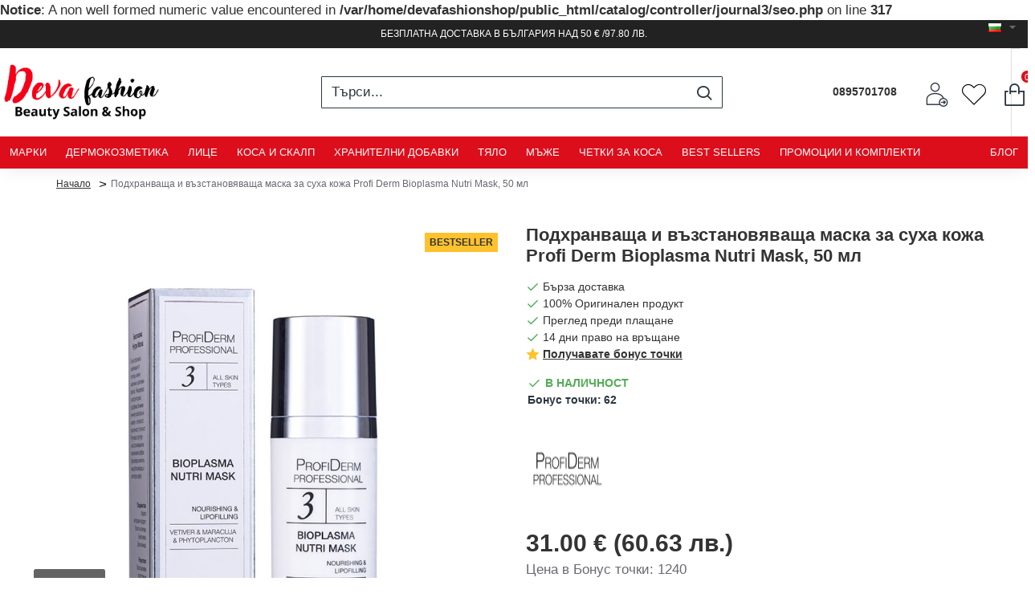

--- FILE ---
content_type: text/html; charset=utf-8
request_url: https://devafashion-shop.com/index.php?route=product/product/review&product_id=366
body_size: -160
content:
<p>Няма коментари за този продукт.</p>


--- FILE ---
content_type: text/html; charset=UTF-8
request_url: https://devafashion-shop.com/index.php?route=extension/analytics/script_manager/ajaxScripts&_=1768930261895
body_size: 323
content:
["\ngtag('event', 'remarketing', {\"send_to\":\"G-JL51BF3XL2\",\"non_interaction\":true,\"dynx_itemid\":[366],\"dynx_itemid2\":\"\",\"dynx_pagetype\":\"offerdetail\",\"dynx_totalvalue\":\"31.00 (60.63 \\u043b\\u0432.)\"});\ngtag('event', 'view_item',{\"non_interaction\":true,\"currency\":\"EUR\",\"value\":\"31.00 (60.63 \\u043b\\u0432.)\",\"items\":[{\"item_id\":\"366\",\"item_name\":\"\\u041f\\u043e\\u0434\\u0445\\u0440\\u0430\\u043d\\u0432\\u0430\\u0449\\u0430 \\u0438 \\u0432\\u044a\\u0437\\u0441\\u0442\\u0430\\u043d\\u043e\\u0432\\u044f\\u0432\\u0430\\u0449\\u0430 \\u043c\\u0430\\u0441\\u043a\\u0430 \\u0437\\u0430 \\u0441\\u0443\\u0445\\u0430 \\u043a\\u043e\\u0436\\u0430 Profi Derm Bioplasma Nutri Mask, 50 \\u043c\\u043b\",\"item_brand\":\"ProfiDerm\",\"quantity\":1,\"price\":\"31.00 (60.63 \\u043b\\u0432.)\",\"currency\":\"EUR\",\"discount\":\"0.00 (0.00 \\u043b\\u0432.)\"}],\"send_to\":\"G-JL51BF3XL2\"});\ngtag('event','view_item',{\"send_to\":\"AW-583338763\",\"non_interaction\":true,\"value\":\"31.00 (60.63 \\u043b\\u0432.)\",\"items\":[{\"id\":\"366\",\"location_id\":\"\",\"google_business_vertical\":\"custom\"}]});","\nfbq('track','ViewContent',{\"content_name\":\"\\u041f\\u043e\\u0434\\u0445\\u0440\\u0430\\u043d\\u0432\\u0430\\u0449\\u0430 \\u0438 \\u0432\\u044a\\u0437\\u0441\\u0442\\u0430\\u043d\\u043e\\u0432\\u044f\\u0432\\u0430\\u0449\\u0430 \\u043c\\u0430\\u0441\\u043a\\u0430 \\u0437\\u0430 \\u0441\\u0443\\u0445\\u0430 \\u043a\\u043e\\u0436\\u0430 Profi Derm Bioplasma Nutri Mask, 50 \\u043c\\u043b\",\"content_type\":\"product_group\",\"content_ids\":[\"366\"],\"contents\":[{\"id\":\"366\",\"quantity\":1,\"item_price\":\"31.00 (60.63 \\u043b\\u0432.)\"}],\"value\":\"31.00 (60.63 \\u043b\\u0432.)\",\"num_items\":1,\"currency\":\"EUR\"},{eventID:'1025415342696fbbd936145'});",""]

--- FILE ---
content_type: text/javascript; charset=utf-8
request_url: https://devafashion-shop.com/catalog/view/theme/journal3/js/carousel.js?v=efe4f8f2
body_size: 2121
content:
(function ($) {
	function carousel_swiper(el) {
		const $content = $('#content');
		const $column_left = $('#column-left');
		const $column_right = $('#column-right');
		const $this = $(el);

		let c = 'c0';

		if ($content.has($this).length) {
			c = 'c' + window['Journal']['columnsCount'];
		} else if ($column_left.has($this).length || $column_right.has($this).length) {
			c = 'sc';
		}

		const itemsPerRow = $this.data('items-per-row') ? $this.data('items-per-row')[c] : { 0: { items: 1, spacing: 0 } };
		const breakpoints = {};

		$.each(itemsPerRow, function (v, k) {
			breakpoints[v] = {
				slidesPerView: parseInt(k.items, 10),
				slidesPerGroup: parseInt(k.items, 10),
				spaceBetween: parseInt(k.spacing, 10)
			}
		});

		const options = $.extend({
			init: false,
			slidesPerView: parseInt(itemsPerRow[0].items, 10),
			slidesPerGroup: parseInt(itemsPerRow[0].items, 10),
			spaceBetween: parseInt(itemsPerRow[0].spacing, 10),
			breakpoints: breakpoints,
			observer: true,
			observeParents: true,
			paginationClickable: true,
			preventClicks: false,
			preventClicksPropagation: false,
			simulateTouch: true,
			watchSlidesProgress: true,
			watchSlidesVisibility: true,
			navigation: {
				nextEl: $this.find('.swiper-button-next'),
				prevEl: $this.find('.swiper-button-prev')
			},
			pagination: {
				el: $this.find('.swiper-pagination'),
				type: 'bullets',
				clickable: true
			},
			scrollbar: $this.find('.swiper-scrollbar'),
			scrollbarHide: false,
			scrollbarDraggable: true
		}, $this.data('options'));

		if (options.loop && ($(el).find('.swiper-slide').length < 2)) {
			options.loop = false;
		}

		if (!Journal.isDesktop) {
			options.a11y = false;
		}

		const swiper = new Swiper($('.swiper-container', el), options);

		function checkPages() {
			if (swiper.isBeginning && swiper.isEnd) {
				$this.removeClass('swiper-has-pages');
			} else {
				$this.addClass('swiper-has-pages');
			}
		}

		swiper.on('init', checkPages);

		swiper.on('resize', checkPages);

		swiper.init();

		if (options.autoplay) {
			// pause on hover
			if (options.pauseOnHover) {
				$('.swiper-container', el).hover(function () {
					swiper.autoplay.stop();
				}, function () {
					swiper.autoplay.start();
				});
			}

			// stop autoplay for elements not in viewport
			swiper.on('observerUpdate', function () {
				const visible = $(swiper.$el).is(':visible');
				const running = swiper.autoplay.running;

				if (visible && !running) {
					swiper.autoplay.start();
				}

				if (!visible && running) {
					swiper.autoplay.stop();
				}
			});
		}

		$this.data('swiper', swiper);

		$this.trigger($.Event('jcarousel:init', { swiper: swiper }));
	}

	Journal.lazy('carousel_swiper', '.swiper', {
		load: function (el) {
			Journal.load(Journal['assets']['swiper'], 'swiper', function () {
				carousel_swiper(el);
			});
		}
	});

	//Journal Carousel
	function carousel_grid(el) {
		const gridItemsEl = el.querySelector('.auto-grid-items');
		const progressScrollBar = el.querySelector('.auto-carousel-bar');
		const progressScrollEl = el.querySelector('.auto-carousel-thumb');
		const progressFillEl = el.querySelector('.auto-carousel-fill');

		function onScroll() {
			const p = Math.round(gridItemsEl.scrollLeft / (gridItemsEl.scrollWidth - gridItemsEl.clientWidth) * 1000);
			const x = Math.round((progressScrollBar.clientWidth - progressScrollEl.clientWidth) * p / 100);

			if (Math.abs(p) <= 0) {
				gridItemsEl.parentElement.classList.add('no-scroll-prev');
			} else {
				gridItemsEl.parentElement.classList.remove('no-scroll-prev');
			}

			if (Math.abs(p) >= 1000) {
				gridItemsEl.parentElement.classList.add('no-scroll-next');
			} else {
				gridItemsEl.parentElement.classList.remove('no-scroll-next');
			}

			progressScrollEl.style.transform = 'translate3d(' + x / 10 + 'px, -50%, 0)';
			progressScrollEl.style.width = Math.round(progressScrollBar.clientWidth / gridItemsEl.scrollWidth * gridItemsEl.clientWidth) + 'px';
			progressFillEl.style.transform = 'translate3d(0, -50%, 0) scaleX(calc(' + p / 1000 + ' * var(--progressDirection, 1)))';
		}

		function onResize() {
			if (gridItemsEl.scrollWidth > gridItemsEl.clientWidth) {
				gridItemsEl.parentElement.classList.remove('no-scroll');
			} else {
				gridItemsEl.parentElement.classList.add('no-scroll');
			}
		}

		function slideBy(delta) {
			const scrollBy = Math.max(parseInt(getComputedStyle(gridItemsEl).getPropertyValue('--scroll-by'), 10), 1);
			const gap = Math.max(parseInt(getComputedStyle(gridItemsEl).getPropertyValue('gap'), 10), 0);

			gridItemsEl.classList.remove('is-dragging');

			if (Journal['isDesktop']) {
				cancelMomentumTracking();
			}

			gridItemsEl.scrollBy({
				behavior: 'smooth',
				left: (Journal['isRTL'] ? -1 : 1) * scrollBy * delta * gridItemsEl.firstElementChild.clientWidth + (gap * scrollBy)
			});
		}

		const prev = el.querySelector('.auto-carousel-prev');

		if (prev) {
			prev.addEventListener('click', function () {
				slideBy(-1);
			});
		}

		const next = el.querySelector('.auto-carousel-next');

		if (next) {
			next.addEventListener('click', function () {
				slideBy(1);
			});
		}

		if (gridItemsEl) {
			gridItemsEl.addEventListener('scroll', onScroll);
			new ResizeObserver(function () {
				onResize();
				onScroll();
			}).observe(gridItemsEl);
		}

		//Mouse drag
		if (gridItemsEl && Journal['isDesktop']) {
			const gridItemsScroll = el.querySelector('.auto-grid:not(.no-scroll) .auto-grid-items');

			let isDown = false;
			let startX;
			let scrollLeft;

			gridItemsEl.addEventListener('mousedown', (e) => {
				isDown = true;
				startX = e.pageX - gridItemsEl.offsetLeft;
				scrollLeft = gridItemsEl.scrollLeft;
				cancelMomentumTracking();
			});

			gridItemsEl.addEventListener('mousemove', function (e) {
				if (!isDown) return;
				//e.preventDefault(); //why? prevents selecting text if no scroll

				gridItemsEl.classList.add('is-dragging');
				gridItemsEl.classList.add('is-gliding');

				const x = e.pageX - gridItemsEl.offsetLeft;
				const walk = (x - startX);
				const prevScrollLeft = gridItemsEl.scrollLeft;

				gridItemsEl.scrollLeft = scrollLeft - walk;
				velX = gridItemsEl.scrollLeft - prevScrollLeft;
			});

			gridItemsEl.addEventListener('mouseup', function () {
				isDown = false;
				beginMomentumTracking();
			});

			// Momentum
			let velX = 0;
			let momentumID;

			gridItemsEl.addEventListener('wheel', function () {
				cancelMomentumTracking();
				gridItemsEl.classList.remove('is-dragging');
			}, { passive: true });

			function beginMomentumTracking() {
				cancelMomentumTracking();
				momentumID = requestAnimationFrame(momentumLoop);
				gridItemsEl.classList.add('is-gliding');
			}

			function cancelMomentumTracking() {
				cancelAnimationFrame(momentumID);
			}

			function momentumLoop() {
				gridItemsEl.scrollLeft += velX;
				gridItemsEl.scrollBehavior = 'smooth';
				velX *= .9;

				if (Math.abs(velX) > .5) {
					momentumID = requestAnimationFrame(momentumLoop);
				} else {
					gridItemsEl.classList.remove('is-gliding');
				}
			}
		}

		//Thumb drag
		// const $thumb = el.querySelector('.auto-carousel-thumb');
		// const $bar = el.querySelector('.auto-carousel-bar');
		//
		// if ($thumb && $bar) {
		// 	let startX;
		// 	let rectBar;
		// 	let max;
		//
		// 	function thumbDrag(e) {
		// 		let currentX = e.type === 'touchmove' ? e.touches[0].pageX : e.pageX;
		//
		// 		const p = Math.min(1, Math.max(0, (currentX - rectBar.x - startX) / rectBar.width));
		//
		// 		gridItemsEl.scrollLeft = Math.round(p * max);
		// 	}
		//
		// 	function thumbStopDrag(e) {
		// 		e.preventDefault();
		//
		// 		document.body.style.userSelect = null;
		// 		gridItemsEl.classList.remove('is-dragging');
		//
		// 		document.removeEventListener('touchmove', thumbDrag);
		// 		document.removeEventListener('mousemove', thumbDrag);
		//
		// 		document.removeEventListener('touchend', thumbStopDrag);
		// 		document.removeEventListener('mouseup', thumbStopDrag);
		// 	}
		//
		// 	function thumbStartDrag(e) {
		// 		e.preventDefault();
		//
		// 		startX = e.type === 'touchstart' ? e.touches[0].pageX : e.pageX;
		// 		startX -= e.target.getBoundingClientRect().x;
		//
		// 		rectBar = $bar.getBoundingClientRect();
		// 		max = gridItemsEl.scrollWidth - gridItemsEl.clientWidth;
		//
		// 		document.body.style.userSelect = 'none';
		// 		gridItemsEl.classList.add('is-dragging');
		//
		// 		document.addEventListener('touchmove', thumbDrag);
		// 		document.addEventListener('mousemove', thumbDrag);
		//
		// 		document.addEventListener('touchend', thumbStopDrag, { once: true });
		// 		document.addEventListener('mouseup', thumbStopDrag, { once: true });
		// 	}
		//
		// 	$thumb.addEventListener('touchstart', thumbStartDrag);
		// 	$thumb.addEventListener('mousedown', thumbStartDrag);
		// }
	}

	Journal.lazy('carousel_grid', '.auto-grid', {
		load: function (el) {
			carousel_grid(el);
		}
	});
})(jQuery);
